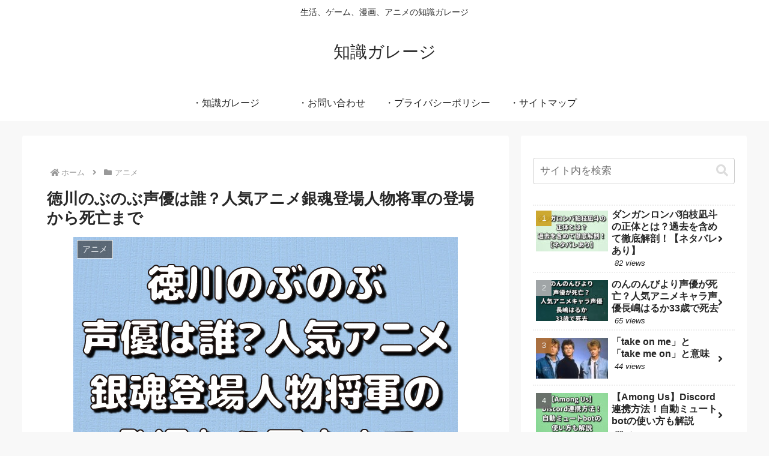

--- FILE ---
content_type: text/html; charset=utf-8
request_url: https://www.google.com/recaptcha/api2/aframe
body_size: 266
content:
<!DOCTYPE HTML><html><head><meta http-equiv="content-type" content="text/html; charset=UTF-8"></head><body><script nonce="chG0IZapnVPcH9YYLeEnfA">/** Anti-fraud and anti-abuse applications only. See google.com/recaptcha */ try{var clients={'sodar':'https://pagead2.googlesyndication.com/pagead/sodar?'};window.addEventListener("message",function(a){try{if(a.source===window.parent){var b=JSON.parse(a.data);var c=clients[b['id']];if(c){var d=document.createElement('img');d.src=c+b['params']+'&rc='+(localStorage.getItem("rc::a")?sessionStorage.getItem("rc::b"):"");window.document.body.appendChild(d);sessionStorage.setItem("rc::e",parseInt(sessionStorage.getItem("rc::e")||0)+1);localStorage.setItem("rc::h",'1769903693572');}}}catch(b){}});window.parent.postMessage("_grecaptcha_ready", "*");}catch(b){}</script></body></html>